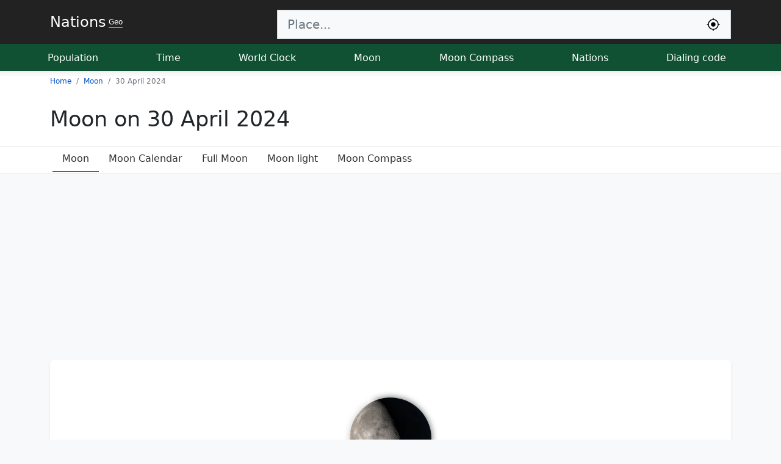

--- FILE ---
content_type: text/html; charset=UTF-8
request_url: https://nationsgeo.com/moon/30-april-2024/
body_size: 9659
content:
<!doctype html>
<html lang="en">
<head>
<meta charset="utf-8">
<title>Moon on 30th April 2024 Last Quarter</title>
<meta name="description" content="Moon phase on 30th April 2024 is Last Quarter, with 60.87% illumination and 21.12 days of age.">
<meta name="keywords" content="Last Quarter, phase, moon phase, 30th April 2024, age, moon day, moon photo, lunar day, lunar phase">
<link rel="dns-prefetch" href="https://nationsgeo.com">
<meta name="viewport" content="width=device-width, initial-scale=1">
<link rel="icon" href="https://nationsgeo.com/favicon.png" sizes="64x64" type="image/x-icon">
<link rel="canonical" href="https://nationsgeo.com/moon/30-april-2024/">
<meta property="og:url" content="https://nationsgeo.com/moon/30-april-2024/">
<meta property="og:type" content="website">
<meta property="og:title" content="Moon on 30th April 2024 Last Quarter">
<meta property="og:description" content="Moon phase on 30th April 2024 is Last Quarter, with 60.87% illumination and 21.12 days of age.">
<meta property="og:image" content="https://nationsgeo.com/images/nationslogo2.png">
<meta name="twitter:card" content="summary"></meta>
<meta name="google-site-verification" content="1TrsN1tGxjQHE3h2eHwR34m1TPMcQfGYbKzzVmfhanQ">
  <link href="https://nationsgeo.com/css/bootstrap.min.css" rel="stylesheet" crossorigin="anonymous">
  <style>
.table {
    --bs-table-striped-bg: rgba(25, 135, 84, 0.05);
    --bs-table-hover-bg: rgba(25, 135, 84, 0.08);
}
    a {
      text-decoration: none;
      color: #0a58ca;
    }
    .text-white{
      color:#ffffff;
    }
    span.t {
      border-radius: 4px;
      padding: 0px 5px;
      color: #fff;
      background: #000;
      background: -webkit-gradient(linear, 0% 0%, 0% 100%, from(#141619), to(#0f5132));
      background: -webkit-linear-gradient(top, #141619, #0f5132);
    }

    .pointer{
      cursor: pointer;
    }
    .nav-scroller {
      position: relative;
      z-index: 2;
      height: 2.75rem;
      overflow-y: hidden;
    }

    .nav-scroller .nav {
      display: flex;
      flex-wrap: nowrap;
      padding-bottom: 1rem;
      margin-top: -1px;
      overflow-x: auto;
      text-align: center;
      white-space: nowrap;
      -webkit-overflow-scrolling: touch;
    }

    .flex-even {
      flex: 1;
    }

    .flag {
      width: 26px;
      height: 18px;
      display: inline-block;
    }

    .flag-sm {
      width: 17.33px;
      height: 12px;
      display: inline-block;
    }

    .flag,
    .flag-sm {
      background: url(//nationsgeo.com/images/flags_responsive.png) no-repeat;
      background-size: 100%;
      background-position: 0 98.347107%;
    }

    .countries li {
      min-width: 200px;
    }

    .locationStatus a {
      color: rgb(68, 68, 68);
    }

    .fs-7 {
      font-size: 0.75rem !important;
    }
    .fs-14 {
      font-size: 14px !important;
    }

    .autocomplete-items {
      margin: 0 auto;
      margin-top: 0px;
      position: absolute;
      border: 1px solid #ced4da;
      border-top: none;
      z-index: 1001;
      top: 100%;
      left: 0;
      right: 0;
      max-height: 500px;
      overflow-y: scroll;
    }

    .autocomplete-items div {
      padding: 10px;
      cursor: pointer;
      background-color: #fff;
      text-align: left;
      font-size: .72em;
    }

    .autocomplete-items div:nth-of-type(even) {
      background: #f2f2f2;
    }

    .autocomplete-items div:hover {
      background-color: #e9e9e9;
    }

    .autocomplete-items div .ciname {
      display: block;
      color: #017cbd;
      line-height: 1.2;
    }

    .autocomplete-items div .flag {
      width: 20px;
      height: 14px;
      border-width: 0;
      margin-right: 5px;
    }

    .a .autocomplete-items div:hover {
      background-color: #e9e9e9;
    }

    .autocomplete-active {
      background-color: DodgerBlue !important;
      color: #ffffff;
    }

    .live {
      animation: blinker 1s linear infinite;
    }

    @keyframes blinker {
      50% {
        opacity: 0;
      }
    }
    table.sortable th{
      cursor: pointer;
    }
    table.sortable th:not(.sorttable_sorted):not(.sorttable_sorted_reverse):not(.sorttable_nosort):after { 
    content: " \25B4\25BE";
}
    @media only screen and (max-width: 600px) {
      .block{
        padding: 10px !important;
      }


    }


  </style>
<script async src="https://pagead2.googlesyndication.com/pagead/js/adsbygoogle.js?client=ca-pub-9184638470810001"
 crossorigin="anonymous"></script>
<meta name="msvalidate.01" content="B3C36D79C0FE795C0E7DB5148707B386" />
<!-- Google tag (gtag.js) -->
<script async src="https://www.googletagmanager.com/gtag/js?id=G-PHZVHVTSVZ"></script>
<script>
  window.dataLayer = window.dataLayer || [];
  function gtag(){dataLayer.push(arguments);}
  gtag('js', new Date());

  gtag('config', 'G-PHZVHVTSVZ');
</script>
</head>

<body class="bg-light">

  <header class="shadow-sm" style="background-color: #222222;">
    <div class="container d-flex flex-wrap justify-content-center pt-2 mb-2 ">
      <a href="/" class="d-flex align-items-center mb-3 mb-lg-0 me-lg-auto text-white" title="Nations Geo get to know nations">
        <span class="fs-4">Nations</span> <span class="fs-7 ms-1 border-bottom">Geo</span>
      </a>
      <form class="col-12 col-lg-8 mb-3 pt-2 mb-lg-0" role="search">
        <div class="input-group input-group-lg">
          <input type="search" class="form-control rounded-0 bg-light border-end-0" id="q" placeholder="Place..." aria-label="Search" autocomplete="off" data-result="topSearch" onkeyup="searchEvent(this);">
          <button class="input-group-text rounded-0 bg-light border-start-0" name="submit" onclick="return myLocation('q');">
          <svg width="24px" height="24px" viewBox="0 0 24 24" fill="none" xmlns="http://www.w3.org/2000/svg">
          <path d="M12 8.25C9.92893 8.25 8.25 9.92893 8.25 12C8.25 14.0711 9.92893 15.75 12 15.75C14.0711 15.75 15.75 14.0711 15.75 12C15.75 9.92893 14.0711 8.25 12 8.25Z" fill="black"/>
          <path fill-rule="evenodd" clip-rule="evenodd" d="M12 1.25C12.4142 1.25 12.75 1.58579 12.75 2V3.28169C16.9842 3.64113 20.3589 7.01581 20.7183 11.25H22C22.4142 11.25 22.75 11.5858 22.75 12C22.75 12.4142 22.4142 12.75 22 12.75H20.7183C20.3589 16.9842 16.9842 20.3589 12.75 20.7183V22C12.75 22.4142 12.4142 22.75 12 22.75C11.5858 22.75 11.25 22.4142 11.25 22V20.7183C7.01581 20.3589 3.64113 16.9842 3.28169 12.75H2C1.58579 12.75 1.25 12.4142 1.25 12C1.25 11.5858 1.58579 11.25 2 11.25H3.28169C3.64113 7.01581 7.01581 3.64113 11.25 3.28169V2C11.25 1.58579 11.5858 1.25 12 1.25ZM4.75 12C4.75 16.0041 7.99594 19.25 12 19.25C16.0041 19.25 19.25 16.0041 19.25 12C19.25 7.99594 16.0041 4.75 12 4.75C7.99594 4.75 4.75 7.99594 4.75 12Z" fill="black"/>
          </svg>
          </button>
        </div>
        <div id="resultLocation" class="text-white"></div>
  </form>
    </div>
    <div class="nav-scroller py-1 mb-2" style="background-color: #0f5132;">
      <nav class="nav d-flex justify-content-between container">
        <a class="nav-link p-2 text-white" href="https://nationsgeo.com/population/" title="World population today">Population</a>
        <a class="nav-link p-2 text-white" href="https://nationsgeo.com/time/" title="Current world time">Time</a>
        <a class="nav-link p-2 text-white" href="https://nationsgeo.com/time/worldclock/" title="World clock">World Clock</a>
        <a class="nav-link p-2 text-white" href="https://nationsgeo.com/moon/" title="Current moon phase">Moon</a>
        <a class="nav-link p-2 text-white" href="https://nationsgeo.com/moon/compass/" title="Current moon position">Moon Compass</a>
        <a class="nav-link p-2 text-white" href="https://nationsgeo.com/geo/" title="World geographical map of nations">Nations</a>
        <a class="nav-link p-2 text-white" href="https://nationsgeo.com/dialingcode/" title="All world countries dialing code">Dialing code</a>
      </nav>
    </div>
  </header>
<div class="bg-body">
  <div class="">
  <nav class="container">
<ol class="breadcrumb fs-7" itemscope itemtype="https://schema.org/BreadcrumbList">
  <li class="breadcrumb-item" itemprop="itemListElement" itemscope itemtype="https://schema.org/ListItem">
    <a itemprop="item" href="https://nationsgeo.com/"><span itemprop="name">Home</span></a>
    <meta itemprop="position" content="1" />
  </li>
  <li class="breadcrumb-item" itemprop="itemListElement" itemscope itemtype="https://schema.org/ListItem">
    <a itemprop="item" href="https://nationsgeo.com/moon/"><span itemprop="name">Moon</span></a>
      <meta itemprop="position" content="2" />
  </li>
  <li class="breadcrumb-item active" aria-current="page" itemprop="itemListElement" itemscope itemtype="https://schema.org/ListItem">
  <span itemprop="name">30 April 2024</span>
      <meta itemprop="position" content="3" /></li>
  </ol>
  </nav>
  </div>
  <div class="container py-3">
    <h1 style="font-size: 35px;">Moon on 30 April 2024</h1>
  </div>
  <div class="nav-scroller border-top border-bottom">
    <ul class="nav container px-3">
      <li class="nav-item">
        <a class="nav-link border-bottom border-2 border-primary" href="https://nationsgeo.com/moon/" style="color:#333;">Moon</a>
      </li>
      <li class="nav-item">
        <a class="nav-link" href="https://nationsgeo.com/moon/calendar/" style="color:#333;">Moon Calendar</a>
      </li>
      <li class="nav-item">
        <a class="nav-link" href="https://nationsgeo.com/moon/fullmoon/" style="color:#333;">Full Moon</a>
      </li>
      <li class="nav-item">
        <a class="nav-link" href="https://nationsgeo.com/moon/moonlight/" style="color:#333;">Moon light</a>
      </li>

      <li class="nav-item">
        <a class="nav-link" href="https://nationsgeo.com/moon/compass/" style="color:#333;">Moon Compass</a>
      </li>

    </ul>
  </div>

</div>

<main class="container">
      <div class="my-3 bg-body rounded shadow-sm p-5 text-center block" style="color:#555555">
        <div><img src="https://nationsgeo.com/images/moon/160/lunarphase42.png" alt="Moon Day 21"></div>
        <div class="fw-bold" style="font-size: 35px;"><span class="me-1 fs-1">🌗</span>Last Quarter</div>


        <div class="text-start">
          <h2 class="fs-5">Moon Phase on Tuesday, April 30, 2024</h2>
          <p class="fs-6 m-1">
            The moon phase on <strong>Tuesday, April 30, 2024</strong> was the <strong>Last Quarter</strong> phase.
          </p>
          <p class="fs-6 m-1">
          On this day the Moon was <strong>21.12</strong> days old and 60.87% illuminated with 0.54° of a angular diameter. From Earth to the moon, the distance was <strong>371,721.84 km</strong>, while the moon rising and setting times were 11:08 PM and 07:19 AM, respectively.
            </p>
        </div>
        
      </div>
    

      
<div class="row m-0">

<div class="col-lg-8 col-md-12 col-xs-6 py-1 ps-0">
      <div class="my-3 bg-body rounded shadow-sm p-5 block">
    <h2 class="fs-5">Moon All Day Tuesday, April 30, 2024</h2>
    <p>
            The moon on Tuesday, April 30, 2024 was start with 66.14 of illuminated and was end with 55.88% of illuminated. While the moon phase 
              was stick on Last Quarter all of the day.
        
              </p>
    <table class="table table-striped table-sm table-hover fs-14">
      <thead>
        <tr class="border-bottom border-2 border-success">
          <th>Time</th>
                    <th>Age<span class="d-block fs-7 text-muted">(In Days)</span></th>
          <th>Moonlight <span class="d-block fs-7 text-muted">(Illumination)</span></th>
          <th>Distance</th>
        </tr>
      </thead>
      <tbody>
                  <tr>
            <td>12:00 AM</td>
                      <td>20.6</td>
            <td>66.14%</td>
            <td>373,759.38 km</td>
          </tr>
                  <tr>
            <td>01:00 AM</td>
                      <td>20.65</td>
            <td>65.71%</td>
            <td>373,584.13 km</td>
          </tr>
                  <tr>
            <td>02:00 AM</td>
                      <td>20.69</td>
            <td>65.28%</td>
            <td>373,409.81 km</td>
          </tr>
                  <tr>
            <td>03:00 AM</td>
                      <td>20.73</td>
            <td>64.84%</td>
            <td>373,236.44 km</td>
          </tr>
                  <tr>
            <td>04:00 AM</td>
                      <td>20.77</td>
            <td>64.41%</td>
            <td>373,064.04 km</td>
          </tr>
                  <tr>
            <td>05:00 AM</td>
                      <td>20.82</td>
            <td>63.97%</td>
            <td>372,892.62 km</td>
          </tr>
                  <tr>
            <td>06:00 AM</td>
                      <td>20.86</td>
            <td>63.53%</td>
            <td>372,722.21 km</td>
          </tr>
                  <tr>
            <td>07:00 AM</td>
                      <td>20.9</td>
            <td>63.09%</td>
            <td>372,552.82 km</td>
          </tr>
                  <tr>
            <td>08:00 AM</td>
                      <td>20.95</td>
            <td>62.65%</td>
            <td>372,384.47 km</td>
          </tr>
                  <tr>
            <td>09:00 AM</td>
                      <td>20.99</td>
            <td>62.21%</td>
            <td>372,217.17 km</td>
          </tr>
                  <tr>
            <td>10:00 AM</td>
                      <td>21.03</td>
            <td>61.76%</td>
            <td>372,050.95 km</td>
          </tr>
                  <tr>
            <td>11:00 AM</td>
                      <td>21.07</td>
            <td>61.32%</td>
            <td>371,885.82 km</td>
          </tr>
                  <tr>
            <td>12:00 PM</td>
                      <td>21.12</td>
            <td>60.87%</td>
            <td>371,721.79 km</td>
          </tr>
                  <tr>
            <td>01:00 PM</td>
                      <td>21.16</td>
            <td>60.42%</td>
            <td>371,558.89 km</td>
          </tr>
                  <tr>
            <td>02:00 PM</td>
                      <td>21.2</td>
            <td>59.97%</td>
            <td>371,397.14 km</td>
          </tr>
                  <tr>
            <td>03:00 PM</td>
                      <td>21.25</td>
            <td>59.52%</td>
            <td>371,236.54 km</td>
          </tr>
                  <tr>
            <td>04:00 PM</td>
                      <td>21.29</td>
            <td>59.07%</td>
            <td>371,077.12 km</td>
          </tr>
                  <tr>
            <td>05:00 PM</td>
                      <td>21.33</td>
            <td>58.62%</td>
            <td>370,918.89 km</td>
          </tr>
                  <tr>
            <td>06:00 PM</td>
                      <td>21.38</td>
            <td>58.16%</td>
            <td>370,761.87 km</td>
          </tr>
                  <tr>
            <td>07:00 PM</td>
                      <td>21.42</td>
            <td>57.71%</td>
            <td>370,606.08 km</td>
          </tr>
                  <tr>
            <td>08:00 PM</td>
                      <td>21.46</td>
            <td>57.25%</td>
            <td>370,451.53 km</td>
          </tr>
                  <tr>
            <td>09:00 PM</td>
                      <td>21.51</td>
            <td>56.8%</td>
            <td>370,298.24 km</td>
          </tr>
                  <tr>
            <td>10:00 PM</td>
                      <td>21.55</td>
            <td>56.34%</td>
            <td>370,146.23 km</td>
          </tr>
                  <tr>
            <td>11:00 PM</td>
                      <td>21.59</td>
            <td>55.88%</td>
            <td>369,995.50 km</td>
          </tr>
              </tbody>
    </table>
  </div>
  </div>
  <div class="col-lg-4 col-md-12 py-1 pe-0">
      <div class="my-3 bg-body rounded shadow-sm p-3 py-4 text-center block">
        <h3 class="fs-4 m-0 mb-2">Calendar</h3>
        <form action="https://nationsgeo.com/moon/30-april-2024/" method="get" class="border-bottom pb-2">
        <div class="d-flex justify-content-center">
      <select id="year" class="form-select rounded-0 px-1">
                <option value="1926" >1926</option>
                <option value="1927" >1927</option>
                <option value="1928" >1928</option>
                <option value="1929" >1929</option>
                <option value="1930" >1930</option>
                <option value="1931" >1931</option>
                <option value="1932" >1932</option>
                <option value="1933" >1933</option>
                <option value="1934" >1934</option>
                <option value="1935" >1935</option>
                <option value="1936" >1936</option>
                <option value="1937" >1937</option>
                <option value="1938" >1938</option>
                <option value="1939" >1939</option>
                <option value="1940" >1940</option>
                <option value="1941" >1941</option>
                <option value="1942" >1942</option>
                <option value="1943" >1943</option>
                <option value="1944" >1944</option>
                <option value="1945" >1945</option>
                <option value="1946" >1946</option>
                <option value="1947" >1947</option>
                <option value="1948" >1948</option>
                <option value="1949" >1949</option>
                <option value="1950" >1950</option>
                <option value="1951" >1951</option>
                <option value="1952" >1952</option>
                <option value="1953" >1953</option>
                <option value="1954" >1954</option>
                <option value="1955" >1955</option>
                <option value="1956" >1956</option>
                <option value="1957" >1957</option>
                <option value="1958" >1958</option>
                <option value="1959" >1959</option>
                <option value="1960" >1960</option>
                <option value="1961" >1961</option>
                <option value="1962" >1962</option>
                <option value="1963" >1963</option>
                <option value="1964" >1964</option>
                <option value="1965" >1965</option>
                <option value="1966" >1966</option>
                <option value="1967" >1967</option>
                <option value="1968" >1968</option>
                <option value="1969" >1969</option>
                <option value="1970" >1970</option>
                <option value="1971" >1971</option>
                <option value="1972" >1972</option>
                <option value="1973" >1973</option>
                <option value="1974" >1974</option>
                <option value="1975" >1975</option>
                <option value="1976" >1976</option>
                <option value="1977" >1977</option>
                <option value="1978" >1978</option>
                <option value="1979" >1979</option>
                <option value="1980" >1980</option>
                <option value="1981" >1981</option>
                <option value="1982" >1982</option>
                <option value="1983" >1983</option>
                <option value="1984" >1984</option>
                <option value="1985" >1985</option>
                <option value="1986" >1986</option>
                <option value="1987" >1987</option>
                <option value="1988" >1988</option>
                <option value="1989" >1989</option>
                <option value="1990" >1990</option>
                <option value="1991" >1991</option>
                <option value="1992" >1992</option>
                <option value="1993" >1993</option>
                <option value="1994" >1994</option>
                <option value="1995" >1995</option>
                <option value="1996" >1996</option>
                <option value="1997" >1997</option>
                <option value="1998" >1998</option>
                <option value="1999" >1999</option>
                <option value="2000" >2000</option>
                <option value="2001" >2001</option>
                <option value="2002" >2002</option>
                <option value="2003" >2003</option>
                <option value="2004" >2004</option>
                <option value="2005" >2005</option>
                <option value="2006" >2006</option>
                <option value="2007" >2007</option>
                <option value="2008" >2008</option>
                <option value="2009" >2009</option>
                <option value="2010" >2010</option>
                <option value="2011" >2011</option>
                <option value="2012" >2012</option>
                <option value="2013" >2013</option>
                <option value="2014" >2014</option>
                <option value="2015" >2015</option>
                <option value="2016" >2016</option>
                <option value="2017" >2017</option>
                <option value="2018" >2018</option>
                <option value="2019" >2019</option>
                <option value="2020" >2020</option>
                <option value="2021" >2021</option>
                <option value="2022" >2022</option>
                <option value="2023" >2023</option>
                <option value="2024" selected>2024</option>
                <option value="2025" >2025</option>
                <option value="2026" >2026</option>
                <option value="2027" >2027</option>
                <option value="2028" >2028</option>
                <option value="2029" >2029</option>
                <option value="2030" >2030</option>
                <option value="2031" >2031</option>
                <option value="2032" >2032</option>
                <option value="2033" >2033</option>
                <option value="2034" >2034</option>
                <option value="2035" >2035</option>
                <option value="2036" >2036</option>
                <option value="2037" >2037</option>
                <option value="2038" >2038</option>
                <option value="2039" >2039</option>
                <option value="2040" >2040</option>
                <option value="2041" >2041</option>
                <option value="2042" >2042</option>
                <option value="2043" >2043</option>
                <option value="2044" >2044</option>
                <option value="2045" >2045</option>
                <option value="2046" >2046</option>
                <option value="2047" >2047</option>
                <option value="2048" >2048</option>
                <option value="2049" >2049</option>
                <option value="2050" >2050</option>
                <option value="2051" >2051</option>
                <option value="2052" >2052</option>
                <option value="2053" >2053</option>
                <option value="2054" >2054</option>
                <option value="2055" >2055</option>
                <option value="2056" >2056</option>
                <option value="2057" >2057</option>
                <option value="2058" >2058</option>
                <option value="2059" >2059</option>
                <option value="2060" >2060</option>
                <option value="2061" >2061</option>
                <option value="2062" >2062</option>
                <option value="2063" >2063</option>
                <option value="2064" >2064</option>
                <option value="2065" >2065</option>
                <option value="2066" >2066</option>
                <option value="2067" >2067</option>
                <option value="2068" >2068</option>
                <option value="2069" >2069</option>
                <option value="2070" >2070</option>
                <option value="2071" >2071</option>
                <option value="2072" >2072</option>
                <option value="2073" >2073</option>
                <option value="2074" >2074</option>
                <option value="2075" >2075</option>
                <option value="2076" >2076</option>
                <option value="2077" >2077</option>
                <option value="2078" >2078</option>
                <option value="2079" >2079</option>
                <option value="2080" >2080</option>
                <option value="2081" >2081</option>
                <option value="2082" >2082</option>
                <option value="2083" >2083</option>
                <option value="2084" >2084</option>
                <option value="2085" >2085</option>
                <option value="2086" >2086</option>
                <option value="2087" >2087</option>
                <option value="2088" >2088</option>
                <option value="2089" >2089</option>
                <option value="2090" >2090</option>
                <option value="2091" >2091</option>
                <option value="2092" >2092</option>
                <option value="2093" >2093</option>
                <option value="2094" >2094</option>
                <option value="2095" >2095</option>
                <option value="2096" >2096</option>
                <option value="2097" >2097</option>
                <option value="2098" >2098</option>
                <option value="2099" >2099</option>
                <option value="2100" >2100</option>
                <option value="2101" >2101</option>
                <option value="2102" >2102</option>
                <option value="2103" >2103</option>
                <option value="2104" >2104</option>
                <option value="2105" >2105</option>
                <option value="2106" >2106</option>
                <option value="2107" >2107</option>
                <option value="2108" >2108</option>
                <option value="2109" >2109</option>
                <option value="2110" >2110</option>
                <option value="2111" >2111</option>
                <option value="2112" >2112</option>
                <option value="2113" >2113</option>
                <option value="2114" >2114</option>
                <option value="2115" >2115</option>
                <option value="2116" >2116</option>
                <option value="2117" >2117</option>
                <option value="2118" >2118</option>
                <option value="2119" >2119</option>
                <option value="2120" >2120</option>
                <option value="2121" >2121</option>
                <option value="2122" >2122</option>
                <option value="2123" >2123</option>
                <option value="2124" >2124</option>
                <option value="2125" >2125</option>
                <option value="2126" >2126</option>
              </select>
      <select id="month" class="form-select rounded-0 fs-14 px-1">
                <option value="1" >January</option>
                <option value="2" >February</option>
                <option value="3" >March</option>
                <option value="4" selected>April</option>
                <option value="5" >May</option>
                <option value="6" >June</option>
                <option value="7" >July</option>
                <option value="8" >August</option>
                <option value="9" >September</option>
                <option value="10" >October</option>
                <option value="11" >November</option>
                <option value="12" >December</option>
              </select>
      <select id="day" class="form-select rounded-0 px-1">
              <option value="1" >1</option>
                <option value="2" >2</option>
                <option value="3" >3</option>
                <option value="4" >4</option>
                <option value="5" >5</option>
                <option value="6" >6</option>
                <option value="7" >7</option>
                <option value="8" >8</option>
                <option value="9" >9</option>
                <option value="10" >10</option>
                <option value="11" >11</option>
                <option value="12" >12</option>
                <option value="13" >13</option>
                <option value="14" >14</option>
                <option value="15" >15</option>
                <option value="16" >16</option>
                <option value="17" >17</option>
                <option value="18" >18</option>
                <option value="19" >19</option>
                <option value="20" >20</option>
                <option value="21" >21</option>
                <option value="22" >22</option>
                <option value="23" >23</option>
                <option value="24" >24</option>
                <option value="25" >25</option>
                <option value="26" >26</option>
                <option value="27" >27</option>
                <option value="28" >28</option>
                <option value="29" >29</option>
                <option value="30" selected>30</option>
              </select>
    </div>
    <div class="pt-2"><a id="go" href="https://nationsgeo.com/moon/30-april-2024/" class="btn btn-success btn-sm ">Jump To Moon Day</a></div>
    </form>
            <div class="d-flex justify-content-between p-2">
          <div id="btnPrev" type="button" class="px-1 fs-3 w-10 fw-bold text-start lh-1">&#8249;</div>
          <div id="monthYear">January 2026</div>
          <div id="btnNext" type="button" class="px-1 fs-3 w-10 fw-bold text-end lh-1">&#8250;</div>
        </div>
        <div>
          <table class="table table-sm table-striped">
            <thead>
              <tr class="days">
                <th>Sun</th>
                <th>Mon</th>
                <th>Tue</th>
                <th>Wed</th>
                <th>Thu</th>
                <th>Fri</th>
                <th>Sat</th>
              </tr>
            </thead>
            <tbody id="divCal">
              <tr>
                                <td class="text-muted"></td>
                                <td class="text-muted"></td>
                                <td class="text-muted"></td>
                                <td class="text-muted"></td>
                                                    <td class="normal p-1"><a href="https://nationsgeo.com/moon/1-january-2026/">1</a></td>
                                             <td class="normal p-1"><a href="https://nationsgeo.com/moon/2-january-2026/">2</a></td>
                                             <td class="normal p-1"><a href="https://nationsgeo.com/moon/3-january-2026/">3</a></td>
                                       </tr>
              <tr>
                              <td class="normal p-1"><a href="https://nationsgeo.com/moon/4-january-2026/">4</a></td>
                                             <td class="normal p-1"><a href="https://nationsgeo.com/moon/5-january-2026/">5</a></td>
                                             <td class="normal p-1"><a href="https://nationsgeo.com/moon/6-january-2026/">6</a></td>
                                             <td class="normal p-1"><a href="https://nationsgeo.com/moon/7-january-2026/">7</a></td>
                                             <td class="normal p-1"><a href="https://nationsgeo.com/moon/8-january-2026/">8</a></td>
                                             <td class="normal p-1"><a href="https://nationsgeo.com/moon/9-january-2026/">9</a></td>
                                             <td class="normal p-1"><a href="https://nationsgeo.com/moon/10-january-2026/">10</a></td>
                                       </tr>
              <tr>
                              <td class="normal p-1"><a href="https://nationsgeo.com/moon/11-january-2026/">11</a></td>
                                             <td class="normal p-1"><a href="https://nationsgeo.com/moon/12-january-2026/">12</a></td>
                                             <td class="normal p-1"><a href="https://nationsgeo.com/moon/13-january-2026/">13</a></td>
                                             <td class="normal p-1"><a href="https://nationsgeo.com/moon/14-january-2026/">14</a></td>
                                             <td class="normal p-1"><a href="https://nationsgeo.com/moon/15-january-2026/">15</a></td>
                                             <td class="normal p-1"><a href="https://nationsgeo.com/moon/16-january-2026/">16</a></td>
                                             <td class="normal p-1"><a href="https://nationsgeo.com/moon/17-january-2026/">17</a></td>
                                       </tr>
              <tr>
                              <td class="normal p-1"><a href="https://nationsgeo.com/moon/18-january-2026/">18</a></td>
                                             <td class="normal p-1"><a href="https://nationsgeo.com/moon/19-january-2026/">19</a></td>
                                             <td class="normal p-1"><a href="https://nationsgeo.com/moon/20-january-2026/">20</a></td>
                                             <td class="normal p-1"><a href="https://nationsgeo.com/moon/21-january-2026/">21</a></td>
                                             <td class="normal p-1"><a href="https://nationsgeo.com/moon/22-january-2026/">22</a></td>
                                             <td class="normal p-1"><a href="https://nationsgeo.com/moon/23-january-2026/">23</a></td>
                                             <td class="normal p-1"><a href="https://nationsgeo.com/moon/24-january-2026/">24</a></td>
                                       </tr>
              <tr>
                              <td class="normal p-1"><a href="https://nationsgeo.com/moon/25-january-2026/">25</a></td>
                                             <td class="normal p-1"><a href="https://nationsgeo.com/moon/26-january-2026/">26</a></td>
                                             <td class="normal p-1"><a href="https://nationsgeo.com/moon/27-january-2026/">27</a></td>
                                             <td class="normal p-1"><a href="https://nationsgeo.com/moon/28-january-2026/">28</a></td>
                                             <td class="normal p-1"><a href="https://nationsgeo.com/moon/29-january-2026/">29</a></td>
                                             <td class="bg-success rounded text-white p-1">30</td>
                                           <td class="normal p-1"><a href="https://nationsgeo.com/moon/31-january-2026/">31</a></td>
                          
                         </tr>   
            </tbody>
          </table>
        </div>
    </div>

    <div class="my-3 bg-body rounded shadow-sm p-3 py-4 text-center block">
    <h2 class="fs-6">Today vs 30 April 2024</h2>
    <div class="fs-7 text-muted">Diffrent between today and 30 April 2024</div>
    <p>
      1 years 8 months 17 days    </p>
      </div>

  </div>
  </div>
</main>


<script>
    var Cal = function(divId) {
      this.divId = divId;
      this.Months = ['January', 'February', 'March', 'April', 'May', 'June', 'July', 'August', 'September', 'October', 'November', 'December'];
      var d = new Date(1714478400000);
      this.currMonth = d.getUTCMonth();
      this.currYear = d.getUTCFullYear();
      this.currDay = d.getUTCDate();
      this.toDay = d.getUTCDate();
    };
    Cal.prototype.nextMonth = function() {
      if (this.currMonth == 11) {
        this.currMonth = 0;
        this.currYear = this.currYear + 1;
      } else {
        this.currMonth = this.currMonth + 1;
      }
      this.showcurr();
    };
    Cal.prototype.previousMonth = function() {
      if (this.currMonth == 0) {
        this.currMonth = 11;
        this.currYear = this.currYear - 1;
      } else {
        this.currMonth = this.currMonth - 1;
      }
      this.showcurr();
    };
    Cal.prototype.showcurr = function() {
      this.showMonth(this.currYear, this.currMonth);
    };

    Cal.prototype.changeYear = function(y) {
      this.currYear = y;
      this.showMonth(y, this.currMonth);
    };
    
    Cal.prototype.changeMonth = function(m) {
      if (m == 0) {
        this.currMonth = 11;
        this.currYear = this.currYear - 1;
      } else {
        this.currMonth = m - 1;
      }
      this.showcurr();
    };
    Cal.prototype.showMonth = function(y, m) {

      var d = new Date()
        ,
        firstDayOfMonth = new Date(y, m, 1).getDay()
        ,
        lastDateOfMonth = new Date(y, m + 1, 0).getDate()
        ,
        lastDayOfLastMonth = m == 0 ? new Date(y - 1, 11, 0).getDate() : new Date(y, m, 0).getDate();
        var newDayOptions ='';
        for(var theD=1;theD<=lastDateOfMonth;theD++){
          var selected = (this.currDay == theD)?' selected':'';
          newDayOptions+= '<option value="' + theD + '" ' + selected + '>' + theD + '</option>';
        }
        getId("day").innerHTML = newDayOptions;
      var html = '';
      getId("monthYear").innerHTML = this.Months[m] + ' ' + y;
      getId("year").value = y;
      getId("month").options.selectedIndex = m;
      getId("go").setAttribute("href",'https://nationsgeo.com/moon/' + getId("day").value + '-' + this.Months[m].toLowerCase() + '-' + y + '/');
      var i = 1;
      do {
        var dow = new Date(y, m, i).getDay();
        if (dow == 0) {
          html += '<tr>';
        }
        else if (i == 1) {
          html += '<tr>';
          var k = lastDayOfLastMonth - firstDayOfMonth + 1;
          for (var j = 0; j < firstDayOfMonth; j++) {
            html += '<td class="text-muted"></td>';
            k++;
          }
        }
        var chk = new Date();
        var chkY = chk.getFullYear();
        var chkM = chk.getMonth();
        if (chkY == this.currYear && chkM == this.currMonth && i == this.toDay) {
          html += '<td class="bg-success rounded text-white p-1">' + i + '</td>';
        } else {
          html += '<td class="normal p-1"><a href="https://nationsgeo.com/moon/' + i + '-' + this.Months[m].toLowerCase() + '-' + y + '/" class="d-block">' + i + '</a></td>';
        }
        if (dow == 6) {
          html += '</tr>';
        }
        else if (i == lastDateOfMonth) {
          var k = 1;
          for (dow; dow < 6; dow++) {
            html += '<td class="text-muted"></td>';
            k++;
          }
        }

        i++;
      } while (i <= lastDateOfMonth);
      document.getElementById(this.divId).innerHTML = html;
    };

    window.onload = function() {

      var c = new Cal("divCal");
      getId('btnNext').onclick = function() {
        c.nextMonth();
      };
      getId('btnPrev').onclick = function() {
        c.previousMonth();
      };
      getId("year").onchange = function(){
        c.changeYear(this.value);
      };
      getId("month").onchange = function(){
        c.changeMonth(this.value);
      };
      getId("day").onchange = function(){
        c.currDay = this.value;
      c.showcurr();
      };
    }
    function getId(id) {
      return document.getElementById(id);
    }
  </script>


  <div class="container">
    <footer class="py-3 my-4">
      <ul class="nav justify-content-center border-bottom pb-3 mb-3">
        <li class="nav-item"><a href="https://nationsgeo.com/privacypolicy/" class="nav-link px-2 text-muted">Privacy Policy</a></li>
        <li class="nav-item"><span class="nav-link px-2 text-muted">Geo V1.6.2224</span></li>
      </ul>
      <p class="text-center text-muted">© 2026 Nations GEO, Education, Server 3</p>
    </footer>
  </div>


  
  <script>

function appJs(jsFile) {
var element = document.createElement("script");
element.src = jsFile;
document.body.appendChild(element);
return element;
}
function appCss(cssFile) {
var element  = document.createElement('link');
element.rel  = 'stylesheet';
element.type = 'text/css';
element.href = cssFile;
element.media = 'all';
document.body.appendChild(element);
return element;
}



      var siteURL = 'https://nationsgeo.com';
      var timeVar;
      var inpSearch;
      function searchEvent(inp) {
        inpSearch = inp;
        if (inp.value.trim().length <= 1) {
          return false;
        }
        var tResult = inp.dataset.result;
        clearTimeout(timeVar);
        timeVar = setTimeout(function() {
          httpAjax(siteURL + "/ajax.php?do=localsearch&keyword=" + inp.value.toLowerCase()+"&tResult="+tResult, null, function(res) {
            switch(tResult){
              case "worldClock":
                appendResult2(inp, res);
              break;
              case "moonCompass":
                appendResultCompass(inp,res);
                break;
              default:
              appendResult(inp, res);
                break;
            }
          });
        }, 500);
       }
      function appendResult(inp, res) {
        var arr = res;
        var a, b, i, val = inp.value;
        a = document.getElementById(inp.id + "autocomplete-list");
        if (a) {
          a.innerHTML = "";
        } else {
          a = document.createElement("DIV");
          a.setAttribute("id", inp.id + "autocomplete-list");
          a.setAttribute("class", "autocomplete-items");
        }

        inp.parentNode.appendChild(a);
        for (i = 0; i < arr.length; i++) {
          b = document.createElement("DIV");
          b.innerHTML += '<span class="ciname">' + arr[i].city + '</span><span class="flag" style="background-position: ' + arr[i].flag + '"></span><span>' + arr[i].country + '</span>';
          b.innerHTML += "<input type='hidden' value='" + JSON.stringify(arr[i]) + "'>";
          b.addEventListener("click", function(e) {
            var selectedVal = JSON.parse(this.getElementsByTagName("input")[0].value);
            inp.value = selectedVal.alies;
            closeAllLists();
            var fullURL = selectedVal.ci_url;
            window.location.href = fullURL;
          });
          a.appendChild(b);
        }
      }

      function closeAllLists(elmnt) {
        var x = document.getElementsByClassName("autocomplete-items");
        for (var i = 0; i < x.length; i++) {
          if (elmnt != x[i] && elmnt != inpSearch) {
            x[i].parentNode.removeChild(x[i]);
          }
        }
      }
      document.addEventListener("click", function(e) {
        closeAllLists(e.target);
      });
      
        var strObj = {
          sorryaddressnotfound: "Sorry we can't find your address",
          writecitynamenotonlycountryname: "Sorry you should write city name too or address not only the country name.",
          searchingagin: "Searching again",
          sorryerrorhappend: "Sorry a problem occurred please try again ...",
          loadingyourlocation: "Finding your location, please wait ...",
          allowfindinglocation: "Please allow us permission to find your location.",
          sorrydatanotexisit: "Sorry location information unavailable",
          itstakingalogintime: "The process took a long time please try again",
          unknownerrorhapened: "Sorry! an unknown error, Please try again.",
          yourbrowsernotsupport: "Sorry, your browser does not support finding location .",
          searcingpleasewaite: "Searching, please wait",
          youshouldwritecitynameoraddress: "Sorry, you must type the name of the city or address ...",
          pleasewaite: "Please waite ..."
        };
      var resultSearch = document.getElementById("resultLocation");
      var urlforseach = "";
      var trytimes = 0;

      function searchArrayOfObjects(nameKey, myArray) {
        for (var i = 0; i < myArray.length; i++) {
          if (myArray[i].types[0] === nameKey) {
            return myArray[i];
          }
        }
        return false;
      }

      function httpAjax(url, parm, mFunction) {
        var xhttp = new XMLHttpRequest();
        xhttp.onreadystatechange = function() {
          if (this.readyState == 4 && this.status == 200) {
            mFunction(JSON.parse(this.responseText));
          }
        };
        var str = "";
        if (parm != null) {
          for (var key in parm) {
            if (str != "") {
              str += "&";
            }
            str += key + "=" + encodeURIComponent(parm[key]).trim();
          }
        }
        xhttp.open("GET", url + str, true);
        xhttp.send();

      }

      function myLocation(inpId) {
      var inp = document.getElementById(inpId);
      var tResult = inp.dataset.result;
      var resultSearch = document.getElementById(inpId + "resultLocation");
        if (resultSearch) {
          resultSearch.innerHTML = "";
        } else {
          resultSearch = document.createElement("DIV");
          resultSearch.setAttribute("id", inpId + "resultLocation");
          resultSearch.setAttribute("class", "bg-dark text-white");
        }
        inp.parentNode.parentNode.appendChild(resultSearch);
     resultSearch.innerHTML =  strObj.loadingyourlocation + ' ...';
     if (navigator.geolocation) {
        navigator.geolocation.getCurrentPosition(function(position) {
         var localReqParm = {do:'localsearch',lat: parseFloat(position.coords.latitude), lng: parseFloat(position.coords.longitude),tResult:tResult};
         httpAjax(siteURL+"/ajax.php?",localReqParm,function(res){
          resultSearch.innerHTML = "";
          switch(tResult){
              case "worldClock":
                appendResult2(inp, res);
              break;
              case "moonCompass":
                appendResultCompass(inp,res);
                break;
              default:
              appendResult(inp, res);
                break;
            }
         });



},function(error){
       switch(error.code) {
        case error.PERMISSION_DENIED:
            resultSearch.innerHTML = strObj.allowfindinglocation;
            break;
        case error.POSITION_UNAVAILABLE:
            resultSearch.innerHTML = strObj.sorrydatanotexisit;
            break;
        case error.TIMEOUT:
            resultSearch.innerHTML = strObj.itstakingalogintime;
            break;
        case error.UNKNOWN_ERROR:
            resultSearch.innerHTML = strObj.unknownerrorhapened;
            break;
    }
        });
    } else {
        resultSearch.innerHTML = strObj.yourbrowsernotsupport;
    }
return false;
     }

    </script>
  
                
                </body>

</html>

--- FILE ---
content_type: text/html; charset=utf-8
request_url: https://www.google.com/recaptcha/api2/aframe
body_size: 246
content:
<!DOCTYPE HTML><html><head><meta http-equiv="content-type" content="text/html; charset=UTF-8"></head><body><script nonce="NytC_CcaF2S7U4yllxytug">/** Anti-fraud and anti-abuse applications only. See google.com/recaptcha */ try{var clients={'sodar':'https://pagead2.googlesyndication.com/pagead/sodar?'};window.addEventListener("message",function(a){try{if(a.source===window.parent){var b=JSON.parse(a.data);var c=clients[b['id']];if(c){var d=document.createElement('img');d.src=c+b['params']+'&rc='+(localStorage.getItem("rc::a")?sessionStorage.getItem("rc::b"):"");window.document.body.appendChild(d);sessionStorage.setItem("rc::e",parseInt(sessionStorage.getItem("rc::e")||0)+1);localStorage.setItem("rc::h",'1768663567853');}}}catch(b){}});window.parent.postMessage("_grecaptcha_ready", "*");}catch(b){}</script></body></html>